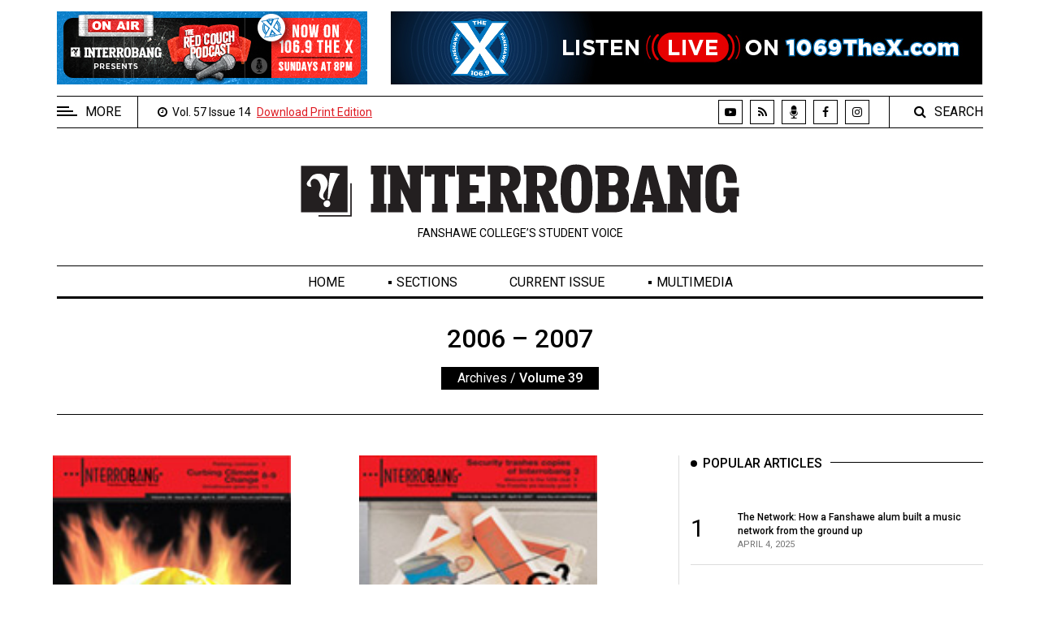

--- FILE ---
content_type: text/html; charset=UTF-8
request_url: https://www.theinterrobang.ca/archives?arcYear=0607
body_size: 6674
content:
<!DOCTYPE html>
<html lang="en" class="no-js">
<head>
    <!-- Meta tags -->
    <meta charset="utf-8">
    <meta name="viewport" content="width=device-width, initial-scale=1, shrink-to-fit=no">
		

<title>Interrobang Archives</title>
<meta name="Keywords" content="fsu, fanshawe, student, union, interrobang, college, organization, students, newspaper, london, ontario, music, movies, review, events, school, post, secondary, education, university, study" />
<meta name="Description" content="Past issues of the Interrobang, published weekly by the Fanshawe Student Union for the Fanshawe Community." />
<meta name="twitter:site" content="@interrobang_fsu">
<meta name="twitter:creator" content="@interrobang_fsu">
<meta name="twitter:title" content="Interrobang Archives">
<meta name="twitter:description" content="Past issues of the Interrobang, published weekly by the Fanshawe Student Union for the Fanshawe Community.">
<meta name="twitter:card" content="summary_large_image">
<meta name="twitter:image" content="https://www.theinterrobang.ca/images/issue-fridays.jpg">
<meta property="og:image" content="https://www.theinterrobang.ca/images/issue-fridays.jpg" />
<meta property="og:url" content="https://theinterrobang.ca/archives" />
<meta property="og:type" content="website" />
	<meta name="location" content="CA, ON, London" />


<!-- Bootstrap, Font Awesome, Aminate, Owl Carausel, Normalize CSS -->
    <link href="assets/css/bootstrap.css" rel="stylesheet" type="text/css"/>
    <link href="assets/css/font-awesome.min.css" rel="stylesheet" type="text/css"/>
    <link href="assets/css/animate.css" rel="stylesheet" type="text/css"/>    
    <link href="assets/css/owl.carousel.css" rel="stylesheet" type="text/css"/>
    <link href="assets/css/owl.theme.default.css" rel="stylesheet" type="text/css"/>
    <link href="assets/css/normalize.css" rel="stylesheet" type="text/css"/>
    <link href="assets/css/slicknav.min.css" rel="stylesheet" type="text/css"/>
    
	<!-- Site CSS -->
	 
    <link href="assets/css/main.css?v=5" rel="stylesheet" type="text/css"/>
	<link href="assets/css/responsive.css" rel="stylesheet" type="text/css"/>   
	
    <!-- Modernizr JS -->
    <script src="assets/js/modernizr-3.5.0.min.js"></script>
	
	<!--favicon-->
	<link rel="icon" type="image/png" href="https://www.theinterrobang.ca/images/favicon.png" sizes="16x16">
	
	<!-- Google fonts -->
	<link href="https://fonts.googleapis.com/css?family=IBM+Plex+Serif:300,400,500" rel="stylesheet">
	<link href="https://fonts.googleapis.com/css?family=Playfair+Display" rel="stylesheet">	
	<link href="https://fonts.googleapis.com/css2?family=Roboto:ital,wght@0,100;0,300;0,400;0,500;0,700;0,900;1,100;1,300;1,400;1,500;1,700;1,900&display=swap" rel="stylesheet">
	<script>
 var $j = jQuery.noConflict(); 
</script>
<script src="/includes/webbanners/promoTopRight-v280.js"></script>
<script src='https://www.google.com/recaptcha/api.js'></script>
<!--resize videos to ful width, maintain aspect ratio-->
<script>
$j(function() {

     var $allVideos = $j("iframe[src^='//player.vimeo.com'], iframe[src^='//www.youtube.com'], object, embed"),
    $fluidEl = $j("figure");

	$allVideos.each(function() {

	  $j(this)
	    // jQuery .data does not work on object/embed elements
	    .attr('data-aspectRatio', this.height / this.width)
	    .removeAttr('height')
	    .removeAttr('width');

	});

	$j(window).resize(function() {

	  var newWidth = $fluidEl.width();
	  $allVideos.each(function() {

	    var $el = $j(this);
	    $el
	        .width(newWidth)
	        .height(newWidth * $el.attr('data-aspectRatio'));

	  });

	}).resize();

});
</script>
<!--end video full width-->

	
<script>
	
var otherInput;
function checkOptions(select) {
  otherInput = document.getElementById('otherInput');
  if (select.options[select.selectedIndex].value == "Other") {
    otherInput.style.display = 'block';
	  otherPronounLabel.style.display = 'block';
    
  }
  else {
    otherInput.style.display = 'none';
	   otherPronounLabel.style.display = 'none';
  }
}
</script>	
	
</head>
<body onload="randombanner2(); startTime2();">
	<!-- Global site tag (gtag.js) - Google Analytics -->
<script async src="https://www.googletagmanager.com/gtag/js?id=UA-6437254-6"></script>
<script>
  window.dataLayer = window.dataLayer || [];
  function gtag(){dataLayer.push(arguments);}
  gtag('js', new Date());

  gtag('config', 'UA-6437254-6');
</script>
	<div id="wrapper">
		<div id="sidebar-wrapper">
			<div class="sidebar-inner">
				<div class="off-canvas-close"><span>CLOSE</span></div>
				<div class="sidebar-widget">					
					<div class="widget-title-cover">
						<span class="widget-title"><span style="background: #000 none repeat scroll 0 0; color: #fff; display: block; font-size: 16px; position: relative; text-align: center; text-transform: uppercase; padding: 4px 0px 4px 0px;">Extended Menu</span></span>
					</div>
					<ul class="menu" id="sidebar-menu">
						<li class="menu-item"><a href="about">About Us</a></li>
						<li class="menu-item menu-item-has-children"><a href="#">Policies</a> 
							<ul class="sub-menu">
								<li class="menu-item"><a href="policy-editorial">Editorial Policy</a></li>
								<li class="menu-item"><a href="policy-privacy">Privacy Policy</a></li>
							</ul>
						</li>
						<li class="menu-item"><a href="contact">Contact Us</a></li>
						<li class="menu-item"><a href="https://www.navigatorlondon.ca/" target="_blank">Navigator Magazine</a></li>
						<li class="menu-item"><a href="https://www.fsu.ca/" target="_blank">FSU.ca</a></li>
					</ul>				
				</div>
				
				
				
				<div id="sideimg">					
																			
																<a href="https://www.fanshawec.ca/current-students" target="_blank"><img class="aligncenter" alt="A young woman is shown sitting at a desk. The Fanshawe Student Success and Here For You logos are shown. Text states: Support comes in many forms. Experience flexible services that support you where you are. www.fanshawec.ca/current-students" src="images/sidebar/here-for-you-article-june-2025.png" /></a>
													
				</div><!--.sidead-->
				
				<div class="sidebar-widget">					
					<div class="widget-title-cover">
						<span class="widget-title"><span style="background: #000 none repeat scroll 0 0; color: #fff; display: block; font-size: 16px; position: relative; text-align: center; text-transform: uppercase; padding: 4px 0px 4px 0px;">Archives</span></span>
					</div>
					<ul class="menu" id="sidebar-archive">
<li class="menu-item"><a href="archives-online">Online Exclusives</a></li>
<li class="menu-item"><a href="archives?arcYear=2425">Volume 57 (2024/25)</a></li>
						<li class="menu-item"><a href="archives?arcYear=2324">Volume 56 (2023/24)</a></li>
						<li class="menu-item"><a href="archives?arcYear=2223">Volume 55 (2022/23)</a></li>
						<li class="menu-item"><a href="archives?arcYear=2122">Volume 54 (2021/22)</a></li>
						<li class="menu-item"><a href="archives?arcYear=2021">Volume 53 (2020/21)</a></li>									
						<li class="menu-item"><a href="archives?arcYear=1920">Volume 52 (2019/20)</a></li>
						<li class="menu-item"><a href="archives?arcYear=1819">Volume 51 (2018/19)</a></li>
						<li class="menu-item"><a href="archives?arcYear=1718">Volume 50 (2017/18)</a></li>
						<li class="menu-item"><a href="archives?arcYear=1617">Volume 49 (2016/17)</a></li>
						<li class="menu-item"><a href="archives?arcYear=1516">Volume 48 (2015/16)</a></li>
						<li class="menu-item"><a href="archives?arcYear=1415">Volume 47 (2014/15)</a></li>
						<li class="menu-item"><a href="archives?arcYear=1314">Volume 46 (2013/14)</a></li>
						<li class="menu-item"><a href="archives?arcYear=1213">Volume 45 (2012/13)</a></li>
						<li class="menu-item"><a href="archives?arcYear=1112">Volume 44 (2011/12)</a></li>
						<li class="menu-item"><a href="archives?arcYear=1011">Volume 43 (2010/11)</a></li>
						<li class="menu-item"><a href="archives?arcYear=0910">Volume 42 (2009/10)</a></li>
						<li class="menu-item"><a href="archives?arcYear=0809">Volume 41 (2008/09)</a></li>
						<li class="menu-item"><a href="archives?arcYear=0708">Volume 40 (2007/08)</a></li>
						<li class="menu-item"><a href="archives?arcYear=0607">Volume 39 (2006/07)</a></li>
						<li class="menu-item"><a href="archives?arcYear=0506">Volume 38 (2005/06)</a></li>
					</ul>			
				</div>
				
				
				
			</div> 
        </div>		<!--#sidebar-wrapper-->

		<div id="page-content-wrapper">
			
			<!-- AD SECTION STARTS -->
			
			<div class="container-fluid">
				<div class="container top_hb">
					<div class="row" style="text-align:center;">			
						<div id="top_hb_wrap">
						<div class="hb_top_internal">
								<a href="podcast"><img src="images/webbanners/top-on-the-x.jpg" alt="An illustration of a red couch with two microphones. Text states: On air. Interrobang presents. The Red Couch Podcast. Now on 106.9 The X. Sundays at 8 p.m." /></a>					
								</div>
							<div class="hb_top_external"><a href="" onclick="clickLink2(); return false;" onmouseover="descript2(); return true;" onfocus="descript2(); return true;" onblur="window.status=''" onmouseout="window.status=''" target="_blank"><img src="images/webbanners/top_banner.jpg" name="topbanner" alt="Top promo banner"></a></div><!--end header banner-->
						</div>
					</div>
				</div>
			</div>
			
			<!-- AD SECTION ENDS -->
			
			<!-- HEADER SECTION STARTS -->
			
			<div class="container-fluid">
				<div class="container">
					<div class="top_bar margin-15">
						<div class="row">
							<div class="col-md-7 col-sm-12 time">
								<div class="off-canvas-toggle" id="off-canvas-toggle"><span></span><p class="sidebar-open">MORE</p></div>
								<div class="currDate"><span class="fa fa-clock-o"></span>
								<span>&nbsp;Vol. 57 Issue No. 14 April 4, 2025&nbsp;</span></div>
								<div class="currDate2"><span class="fa fa-clock-o"></span>
								<span>&nbsp;Vol. 57 Issue 14&nbsp;</span></div>
								<div class="printDownload"><span><a href="../pdf/040425.pdf" style="text-decoration: underline; color:#de1a22;">Download Print Edition</a></span></div>								
							</div>
							<div class="col-md-5 col-sm-12 social">
								
								<ul>
									<li class="youtube"><a href="https://www.youtube.com/channel/UCe7udrWu_vYg9UFrr7ZOidA" target="_blank"><span class="fa fa-youtube-play"></span></a></li>
									<li class="rss"><a href="rss"><span class="fa fa-rss"></span></a></li>
									<li class="podcast"><a href="podcast"><div class="podcast_icon">&nbsp;</div></a></li>									
									<li class="facebook"><a href="https://www.facebook.com/fsuinterrobang/" target="_blank"><span class="fa fa-facebook"></span></a></li>
									<!--<li class="twitter"><a href="https://www.twitter.com/interrobang_fsu/" target="_blank"><span class="fa fa-twitter"></span></a></li>-->
									<li class="instagram"><a href="https://www.instagram.com/fsuinterrobang/" target="_blank"><span class="fa fa-instagram"></span></a></li>
																		
								</ul>
								
								<div class="top-search">
									<span class="fa fa-search"></span><span>SEARCH</span>
								</div>
								<div class="top-search-form">
									<form action="search-results" class="search-form" method="post" role="search"> 
										<label> 
											<span class="screen-reader-text"><label for="s">Search for:</label></span>
											<input type="search" name="s" id="s" value="" placeholder="Search …" class="search-field"> 
										</label> 
										<input type="submit" value="Search" class="search-submit">
									</form>
								</div><!--end form div-->
								
							</div><!--end col-md-5-->
						</div><!--end row-->
						<div class="mobilesearch">
						<div class="top-search-2">
									<span class="fa fa-search"></span><span>SEARCH</span>
								</div>
								<div class="top-search-form-2">
									<form action="search-results" class="search-form" method="post" role="search"> 
										<label> 
											<span class="screen-reader-text"><label for="s2">Search for:</label></span>
											<input type="search" name="s2" id="s2" value="" placeholder="Search …" class="search-field"> 
										</label> 
										<input type="submit" value="Search" class="search-submit">
									</form>
								</div><!--end form div-->
								</div><!--end mobilesearch div-->
						
						
					</div>
				</div>
			</div>
			<div class="container-fluid">
				<div class="container">
					<div class="row">
						<div class="col-12 col-md-12 header">
							<h1 class="logo"><a href="index"><img width="550px" src="images/interrobang_logo.svg" alt="INTERROBANG"/></a></h1>
							<p class="tagline">FANSHAWE COLLEGE&#146;S STUDENT VOICE</p>
						</div>
					</div>
				</div>
			</div>

			<div class="main-nav section_margin">
				<div class="container-fluid">
					<div class="container">
						<div class="row">
							<div class="col-12 col-md-12 main_nav_cover" id="nav">							
								<ul id="main-menu">
									<li><a href="index">Home</a></li>
									<li class="menu-item-has-children"><a href="#" onclick="return false">Sections</a>
										<ul class="sub-menu">
											<li><a href="section?sectionID=1">News</a></li>
											<li><a href="section?sectionID=2">Opinion</a></li>
											<li><a href="section?sectionID=3">Culture</a></li>
											<li><a href="section?sectionID=4">Sports &amp; Leisure</a></li>
										</ul>
									</li>
									<li><a href="issue?issueID=479">Current Issue</a></li>
									<li class="mobileonly"><a href="about">About Us</a></li>
									<li class="menu-item-has-children"><a href="#" onclick="return false">Multimedia</a>
										<ul class="sub-menu">
											<li><a href="videos">Videos</a></li>
											<li><a href="podcast">Podcasts</a></li>
											<li><a href="news-roundup">Video News Roundup</a></li>
										</ul>
									</li>
									<li class="mobileonly"><a href="https://www.navigatorlondon.ca/" target="_blank">Navigator Magazine</a></li>
									<li class="menu-item-has-children mobileonly"><a href="#" onclick="return false">Policies</a>
										<ul class="sub-menu">
											<li><a href="policy-editorial">Editorial Policy</a></li>
											<li><a href="policy-privacy">Privacy Policy</a></li>											
										</ul>
									</li>
									
									<li class="mobileonly"><a href="about">Contact Us</a></li>
									<li class="mobileonly"><a href="https://www.fsu.ca/" target="_blank">FSU.ca</a></li>
									
								</ul>
							</div>
						</div>
					</div>
				</div>
			</div>
			
			<div class="container-fluid"><h2 class="displaynone"></h2><h3 class="displaynone"></h3><div class="container animate-box">
					<div class="row">
						<div class="archive-header">
														
							<div class="archive-title"><h2>2006 &ndash; 2007</h2></div>
							
							<div class="bread">
								<ul class="breadcrumbs" id="breadcrumbs">
								    <li class="item-home"><a title="Home" href="index" class="bread-link bread-home">Archives</a></li>
									<li class="separator separator-home"> /</li>
									<li class="item-current item-cat"><strong class="bread-current bread-cat">Volume 39</strong></li>
								</ul>
							</div>
						</div>
					</div>
				</div>
			</div>
			<div class="container-fluid">
				<div class="container">
					<div class="primary margin-15">
					<div class="row">
						<div class="col-md-8">
							<div class="post_list grid-blance">
								<div class="row">
																		<div class="archivesCover">
										
											
												<a href="issue?issueID=55"><img src="../images/interrobang/041607/left_cover.jpg" alt="Interrobang cover for 04/16/07" style="padding-bottom: 20px;" /></a>
											
										
										<h3 class="alith_post_title"><a href="issue?issueID=55">Issue No. 28 &mdash; April 16, 2007 </a></h3>
										<div class="line-space"></div>
									</div>
									
																		<div class="archivesCover">
										
											
												<a href="issue?issueID=54"><img src="../images/interrobang/040907/left_cover.jpg" alt="Interrobang cover for 04/09/07" style="padding-bottom: 20px;" /></a>
											
										
										<h3 class="alith_post_title"><a href="issue?issueID=54">Issue No. 27 &mdash; April 9, 2007 </a></h3>
										<div class="line-space"></div>
									</div>
									
																		<div class="archivesCover">
										
											
												<a href="issue?issueID=53"><img src="../images/interrobang/040207/left_cover.jpg" alt="Interrobang cover for 04/02/07" style="padding-bottom: 20px;" /></a>
											
										
										<h3 class="alith_post_title"><a href="issue?issueID=53">Issue No. 26 &mdash; April 2, 2007 </a></h3>
										<div class="line-space"></div>
									</div>
									
																		<div class="archivesCover">
										
											
												<a href="issue?issueID=52"><img src="../images/interrobang/032607/left_cover.jpg" alt="Interrobang cover for 03/26/07" style="padding-bottom: 20px;" /></a>
											
										
										<h3 class="alith_post_title"><a href="issue?issueID=52">Issue No. 25 &mdash; March 26, 2007 </a></h3>
										<div class="line-space"></div>
									</div>
									
																		<div class="archivesCover">
										
											
												<a href="issue?issueID=51"><img src="../images/interrobang/031907/left_cover.jpg" alt="Interrobang cover for 03/19/07" style="padding-bottom: 20px;" /></a>
											
										
										<h3 class="alith_post_title"><a href="issue?issueID=51">Issue No. 24 &mdash; March 19, 2007 </a></h3>
										<div class="line-space"></div>
									</div>
									
																		<div class="archivesCover">
										
											
												<a href="issue?issueID=50"><img src="../images/interrobang/031207/left_cover.jpg" alt="Interrobang cover for 03/12/07" style="padding-bottom: 20px;" /></a>
											
										
										<h3 class="alith_post_title"><a href="issue?issueID=50">Issue No. 23 &mdash; March 12, 2007 </a></h3>
										<div class="line-space"></div>
									</div>
									
																		<div class="archivesCover">
										
											
												<a href="issue?issueID=49"><img src="../images/interrobang/030507/left_cover.jpg" alt="Interrobang cover for 03/05/07" style="padding-bottom: 20px;" /></a>
											
										
										<h3 class="alith_post_title"><a href="issue?issueID=49">Issue No. 22 &mdash; March 5, 2007 </a></h3>
										<div class="line-space"></div>
									</div>
									
																		<div class="archivesCover">
										
											
												<a href="issue?issueID=48"><img src="../images/interrobang/021907/left_cover.jpg" alt="Interrobang cover for 02/19/07" style="padding-bottom: 20px;" /></a>
											
										
										<h3 class="alith_post_title"><a href="issue?issueID=48">Issue No. 21 &mdash; February 19, 2007 </a></h3>
										<div class="line-space"></div>
									</div>
									
																		<div class="archivesCover">
										
											
												<a href="issue?issueID=47"><img src="../images/interrobang/021207/left_cover.jpg" alt="Interrobang cover for 02/12/07" style="padding-bottom: 20px;" /></a>
											
										
										<h3 class="alith_post_title"><a href="issue?issueID=47">Issue No. 20 &mdash; February 12, 2007 </a></h3>
										<div class="line-space"></div>
									</div>
									
																		<div class="archivesCover">
										
											
												<a href="issue?issueID=46"><img src="../images/interrobang/020507/left_cover.jpg" alt="Interrobang cover for 02/05/07" style="padding-bottom: 20px;" /></a>
											
										
										<h3 class="alith_post_title"><a href="issue?issueID=46">Issue No. 19 &mdash; February 5, 2007 </a></h3>
										<div class="line-space"></div>
									</div>
									
																		<div class="archivesCover">
										
											
												<a href="issue?issueID=45"><img src="../images/interrobang/012907/left_cover.jpg" alt="Interrobang cover for 01/29/07" style="padding-bottom: 20px;" /></a>
											
										
										<h3 class="alith_post_title"><a href="issue?issueID=45">Issue No. 18 &mdash; January 29, 2007 </a></h3>
										<div class="line-space"></div>
									</div>
									
																		<div class="archivesCover">
										
											
												<a href="issue?issueID=44"><img src="../images/interrobang/012207/left_cover.jpg" alt="Interrobang cover for 01/22/07" style="padding-bottom: 20px;" /></a>
											
										
										<h3 class="alith_post_title"><a href="issue?issueID=44">Issue No. 17 &mdash; January 22, 2007 </a></h3>
										<div class="line-space"></div>
									</div>
									
																		<div class="archivesCover">
										
											
												<a href="issue?issueID=43"><img src="../images/interrobang/011507/left_cover.jpg" alt="Interrobang cover for 01/15/07" style="padding-bottom: 20px;" /></a>
											
										
										<h3 class="alith_post_title"><a href="issue?issueID=43">Issue No. 16 &mdash; January 15, 2007 </a></h3>
										<div class="line-space"></div>
									</div>
									
																		<div class="archivesCover">
										
											
												<a href="issue?issueID=42"><img src="../images/interrobang/010807/left_cover.jpg" alt="Interrobang cover for 01/08/07" style="padding-bottom: 20px;" /></a>
											
										
										<h3 class="alith_post_title"><a href="issue?issueID=42">Issue No. 15 &mdash; January 8, 2007 </a></h3>
										<div class="line-space"></div>
									</div>
									
																		<div class="archivesCover">
										
											
												<a href="issue?issueID=41"><img src="../images/interrobang/120406/left_cover.jpg" alt="Interrobang cover for 12/04/06" style="padding-bottom: 20px;" /></a>
											
										
										<h3 class="alith_post_title"><a href="issue?issueID=41">Issue No. 14 &mdash; December 4, 2006 </a></h3>
										<div class="line-space"></div>
									</div>
									
																		<div class="archivesCover">
										
											
												<a href="issue?issueID=40"><img src="../images/interrobang/112706/left_cover.jpg" alt="Interrobang cover for 11/27/06" style="padding-bottom: 20px;" /></a>
											
										
										<h3 class="alith_post_title"><a href="issue?issueID=40">Issue No. 13 &mdash; November 27, 2006 </a></h3>
										<div class="line-space"></div>
									</div>
									
																		<div class="archivesCover">
										
											
												<a href="issue?issueID=39"><img src="../images/interrobang/112006/left_cover.jpg" alt="Interrobang cover for 11/20/06" style="padding-bottom: 20px;" /></a>
											
										
										<h3 class="alith_post_title"><a href="issue?issueID=39">Issue No. 12 &mdash; November 20, 2006 </a></h3>
										<div class="line-space"></div>
									</div>
									
																		<div class="archivesCover">
										
											
												<a href="issue?issueID=38"><img src="../images/interrobang/111306/left_cover.jpg" alt="Interrobang cover for 11/13/06" style="padding-bottom: 20px;" /></a>
											
										
										<h3 class="alith_post_title"><a href="issue?issueID=38">Issue No. 11 &mdash; November 13, 2006 </a></h3>
										<div class="line-space"></div>
									</div>
									
																		<div class="archivesCover">
										
											
												<a href="issue?issueID=37"><img src="../images/interrobang/110606/left_cover.jpg" alt="Interrobang cover for 11/06/06" style="padding-bottom: 20px;" /></a>
											
										
										<h3 class="alith_post_title"><a href="issue?issueID=37">Issue No. 10 &mdash; November 6, 2006 </a></h3>
										<div class="line-space"></div>
									</div>
									
																		<div class="archivesCover">
										
											
												<a href="issue?issueID=36"><img src="../images/interrobang/103006/left_cover.jpg" alt="Interrobang cover for 10/30/06" style="padding-bottom: 20px;" /></a>
											
										
										<h3 class="alith_post_title"><a href="issue?issueID=36">Issue No. 9 &mdash; October 30, 2006 </a></h3>
										<div class="line-space"></div>
									</div>
									
																		<div class="archivesCover">
										
											
												<a href="issue?issueID=35"><img src="../images/interrobang/102306/left_cover.jpg" alt="Interrobang cover for 10/23/06" style="padding-bottom: 20px;" /></a>
											
										
										<h3 class="alith_post_title"><a href="issue?issueID=35">Issue No. 8 &mdash; October 23, 2006 </a></h3>
										<div class="line-space"></div>
									</div>
									
																		<div class="archivesCover">
										
											
												<a href="issue?issueID=34"><img src="../images/interrobang/101606/left_cover.jpg" alt="Interrobang cover for 10/16/06" style="padding-bottom: 20px;" /></a>
											
										
										<h3 class="alith_post_title"><a href="issue?issueID=34">Issue No. 7 &mdash; October 16, 2006 </a></h3>
										<div class="line-space"></div>
									</div>
									
																		<div class="archivesCover">
										
											
												<a href="issue?issueID=33"><img src="../images/interrobang/100906/left_cover.jpg" alt="Interrobang cover for 10/09/06" style="padding-bottom: 20px;" /></a>
											
										
										<h3 class="alith_post_title"><a href="issue?issueID=33">Issue No. 6 &mdash; October 9, 2006 </a></h3>
										<div class="line-space"></div>
									</div>
									
																		<div class="archivesCover">
										
											
												<a href="issue?issueID=32"><img src="../images/interrobang/100206/left_cover.jpg" alt="Interrobang cover for 10/02/06" style="padding-bottom: 20px;" /></a>
											
										
										<h3 class="alith_post_title"><a href="issue?issueID=32">Issue No. 5 &mdash; October 2, 2006 </a></h3>
										<div class="line-space"></div>
									</div>
									
																		<div class="archivesCover">
										
											
												<a href="issue?issueID=31"><img src="../images/interrobang/092506/left_cover.jpg" alt="Interrobang cover for 09/25/06" style="padding-bottom: 20px;" /></a>
											
										
										<h3 class="alith_post_title"><a href="issue?issueID=31">Issue No. 4 &mdash; September 25, 2006 </a></h3>
										<div class="line-space"></div>
									</div>
									
																		<div class="archivesCover">
										
											
												<a href="issue?issueID=30"><img src="../images/interrobang/091806/left_cover.jpg" alt="Interrobang cover for 09/18/06" style="padding-bottom: 20px;" /></a>
											
										
										<h3 class="alith_post_title"><a href="issue?issueID=30">Issue No. 3 &mdash; September 18, 2006 </a></h3>
										<div class="line-space"></div>
									</div>
									
																		<div class="archivesCover">
										
											
												<a href="issue?issueID=29"><img src="../images/interrobang/091106/left_cover.jpg" alt="Interrobang cover for 09/11/06" style="padding-bottom: 20px;" /></a>
											
										
										<h3 class="alith_post_title"><a href="issue?issueID=29">Issue No. 2 &mdash; September 11, 2006 </a></h3>
										<div class="line-space"></div>
									</div>
									
																		<div class="archivesCover">
										
											
												<a href="issue?issueID=28"><img src="../images/interrobang/082806/left_cover.jpg" alt="Interrobang cover for 08/28/06" style="padding-bottom: 20px;" /></a>
											
										
										<h3 class="alith_post_title"><a href="issue?issueID=28">Issue No. 1 &mdash; August 28, 2006 </a></h3>
										<div class="line-space"></div>
									</div>
									
																		<div class="archivesCover">
										
											
												<a href="issue?issueID=27"><img src="../images/interrobang/061206/left_cover.jpg" alt="Interrobang cover for 06/12/06" style="padding-bottom: 20px;" /></a>
											
										
										<h3 class="alith_post_title"><a href="issue?issueID=27">Issue No. 27 &mdash; June 12, 2006 </a></h3>
										<div class="line-space"></div>
									</div>
									
																	</div>
							</div>
							
							<!--Start NAVIGATION

							<div class="site-pagination animate-box">
								<ul class="page-numbers">
									<li><a href="#" class="prev page-numbers">PREV</a></li>
									<li><span class="page-numbers current" aria-current="page">1.</span></li>
									<li><a href="#" class="page-numbers">2.</a></li>
									<li><a href="#" class="page-numbers">3.</a></li>
									<li><a href="#" class="page-numbers">4.</a></li>
									<li><a href="#" class="next page-numbers">NEXT</a></li>
								</ul>
							</div>

							End NAVIGATION-->
							
						</div>
					<!--Start Sidebar-->
						<aside class="col-md-4 sidebar_right">
														<div class="sidebar-widget animate-box">					
								<div class="widget-title-cover"><h4 class="widget-title"><span>Popular Articles</span></h4></div>
																<div class="latest_style_1">  
									<div class="latest_style_1_item">                     
									  <span class="item-count vertical-align">1</span>
										<div class="alith_post_title_small">
											<a href="article?aID=17461"><strong><span style="font-size: 12px;">The Network: How a Fanshawe alum built a music network from the ground up</span></strong></a><p class="meta"><span>April 4, 2025</span> <!--<span>### views</span>--></p>
										</div>                                                  
										<figure class="alith_news_img"><a href="article?aID=17461">           
			<img src="../images/interrobang/040425/thumbs/AGC5VHF2T9SR6BLW.jpg" alt="Thumbnail image for the article The Network: How a Fanshawe alum built a music network from the ground up" />
			
			</a></figure>
									</div>
									
								<div class="latest_style_1">  
									<div class="latest_style_1_item">                     
									  <span class="item-count vertical-align">2</span>
										<div class="alith_post_title_small">
											<a href="article?aID=17459"><strong><span style="font-size: 12px;">Fanshawe suspends 40 programs</span></strong></a><p class="meta"><span>April 4, 2025</span> <!--<span>### views</span>--></p>
										</div>                                                  
										<figure class="alith_news_img" style="margin-top:10px;"><a href="article?aID=17459">           
			<img src="../images/interrobang/040425/thumbs/TLYU2N9B7H6FRGQK.jpg" alt="Thumbnail image for the article Fanshawe suspends 40 programs" />
			
			</a></figure>
									</div>
									
								<div class="latest_style_1">  
									<div class="latest_style_1_item">                     
									  <span class="item-count vertical-align">3</span>
										<div class="alith_post_title_small">
											<a href="article?aID=17472"><strong><span style="font-size: 12px;">My Interrobang Family: A 20-year friendship</span></strong></a><p class="meta"><span>April 4, 2025</span> <!--<span>### views</span>--></p>
										</div>                                                  
										<figure class="alith_news_img" style="margin-top:10px;"><a href="article?aID=17472">           
			<img src="../images/interrobang/040425/thumbs/AMRKCLQDUSE19F7N.jpg" alt="Thumbnail image for the article My Interrobang Family: A 20-year friendship" />
			
			</a></figure>
									</div>
									
							</div>
							</div> <!--.sidebar-widget-->
							
							<div class="sidebar-widget animate-box">
							<div class="widget-title-cover"><h4 class="widget-title"><span>Current Issue</span></h4></div>
								<div class="latest_style_2">  
									<div class="latest_style_2_item_first">							                                                  
										<figure class="alith_post_thumb_big">
											<a href="issue?issueID=479"><img src="../images/interrobang/040425/large-cover.jpg" alt="Interrobang cover" /></a>
										</figure>
										<h3 class="alith_post_title">
											<a href="issue?issueID=479"><strong>Vol. 57 Issue No. 14 April 4, 2025</strong></a>
										</h3>
									</div>
								</div>
							</div>
														
				
							
							<div class="sidebar-widget animate-box">					
								<div class="widget-title-cover"><h4 class="widget-title"><span>Tags cloud</span></h4></div>
								<div class="alith_tags_all">
<!-- removing tag									<a href="#" class="alith_tagg">News</a> -->
									<a href="topic?topicID=1351" class="alith_tagg">COVID-19</a>
									<a href="topic?topicID=315" class="alith_tagg">Indigenous</a>
									<a href="topic?topicID=1433" class="alith_tagg">Politics</a>
									<a href="topic?topicID=669" class="alith_tagg">Doug Ford</a>
									<a href="topic?topicID=8" class="alith_tagg">Justin Trudeau</a>
									<a href="topic?topicID=19" class="alith_tagg">Fanshawe College</a>
									<a href="topic?topicID=204" class="alith_tagg">Western University</a>
<!-- removing tag									<a href="#" class="alith_tagg">UWO</a> -->
									<a href="topic?topicID=312" class="alith_tagg">OSAP</a>
<!-- removing tag									<a href="#" class="alith_tagg">Sports</a> -->
									<a href="topic?topicID=98" class="alith_tagg">Fanshawe Falcons</a>
									<a href="topic?topicID=1430" class="alith_tagg">Western Mustangs</a>
									<a href="topic?topicID=95" class="alith_tagg">OCAA</a>
									<a href="topic?topicID=323" class="alith_tagg">CCAA</a>
<!-- removing tag									<a href="#" class="alith_tagg">Championships</a> -->
									<a href="topic?topicID=20" class="alith_tagg">Fanshawe Student Union</a>
									<a href="topic?topicID=1458" class="alith_tagg">Western Gazette</a>
									<a href="topic?topicID=265" class="alith_tagg">London</a>
									<a href="topic?topicID=467" class="alith_tagg">Ontario</a>
<!-- removing tag									<a href="#" class="alith_tagg">Downtown London</a> -->
<!-- removing tag									<a href="#" class="alith_tagg">Opinion</a> -->
<!-- removing tag									<a href="#" class="alith_tagg">Lifestyles</a> -->
									<a href="topic?topicID=29" class="alith_tagg">Music</a>
<!-- removing tag									<a href="#" class="alith_tagg">Student Media</a> -->
									<a href="topic?topicID=123" class="alith_tagg">Mental Health</a>
								</div>
							</div> <!--.sidebar-widget-->
														
						</aside>
						<!--End Sidebar-->
					</div>
					</div> <!--.primary-->
					
				</div>
			</div>
			
			
			<div class="container-fluid">
				<div class="container animate-box">
					<div class="bottom margin-15">
						<div class="row">
							<div class="col-xs-12 col-sm-6 col-md-6 col-lg-9">
								<div class="sidebar-widget">					
									<div class="widget-title-cover"><h4 class="widget-title"><span>Menu</span></h4></div>
									<div id="footer_nav">
									<div class="bottom_menu_col_fsu">
									<a href="https://www.fsu.ca" target="_blank"><img src="images/fsu-logo-blk.jpg" alt="FSU Logo"/></a>
									</div>
									<div class="bottom_menu_col">
									<ul class="bottom_menu">
										<li><a href="index" class=""><span class="fa fa-angle-right"></span>&nbsp;&nbsp; Home</a></li>
										<li><a href="section?sectionID=1" class=""><span class="fa fa-angle-right"></span>&nbsp;&nbsp; News</a></li>
										<li><a href="section?sectionID=2" class=""><span class="fa fa-angle-right"></span>&nbsp;&nbsp; Opinion</a></li>
										<li><a href="section?sectionID=3" class=""><span class="fa fa-angle-right"></span>&nbsp;&nbsp; Culture</a></li>
										<li><a href="section?sectionID=4" class=""><span class="fa fa-angle-right"></span>&nbsp;&nbsp; Sports &amp; Leisure</a></li>
										
									</ul>
									</div>
									<div class="bottom_menu_col">
									<ul class="bottom_menu">
										<li><a href="issue?issueID=479" class=""><span class="fa fa-angle-right"></span>&nbsp;&nbsp; Current Issue</a></li>
										<li><a href="about" class=""><span class="fa fa-angle-right"></span>&nbsp;&nbsp; About Us</a></li>
										<li><a href="videos" class=""><span class="fa fa-angle-right"></span>&nbsp;&nbsp; Videos</a></li>
										<li><a href="podcast" class=""><span class="fa fa-angle-right"></span>&nbsp;&nbsp; Podcasts</a></li>
										<li><a href="news-roundup" class=""><span class="fa fa-angle-right"></span>&nbsp;&nbsp; Video News Roundup</a></li>															
										
									</ul>
									</div>
									<div class="bottom_menu_col">
									<ul class="bottom_menu">
									
										<li><a href="https://www.navigatorlondon.ca" class="" target="_blank"><span class="fa fa-angle-right"></span>&nbsp;&nbsp; Navigator Magazine</a></li>
										<li><a href="policy-editorial" class=""><span class="fa fa-angle-right"></span>&nbsp;&nbsp; Editorial Policy</a></li>
										<li><a href="policy-privacy" class=""><span class="fa fa-angle-right"></span>&nbsp;&nbsp; Privacy Policy</a></li>										
										<li><a href="contact" class=""><span class="fa fa-angle-right"></span>&nbsp;&nbsp; Contact Us</a></li>
										<li><a href="https://www.fsu.ca/" class="" target="_blank"><span class="fa fa-angle-right"></span>&nbsp;&nbsp; FSU.ca</a></li>
									</ul>
									</div>
									</div>
								</div>
							</div>
							<div id="navembedsep"></div>
							<div class="col-xs-12 col-sm-6 col-md-6 col-lg-3">
								<div class="sidebar-widget">					
									<div class="widget-title-cover"><h4 class="widget-title"><span>Instagram</span></h4></div>
									<ul class="alith-instagram-grid-widget alith-clr alith-row alith-gap-10">
									
									<li class="wow fadeInUp alith-col-nr alith-clr alith-col-3 animated">
											<a class="" target="_blank" href="https://www.instagram.com/p/CrTmknArnLd">
												<img class="" title="" alt="Cover art for The Myth of Sisyphus with Disability" src="images/instagram/CrTmknArnLd.jpg">
											</a>
										</li>	
										
									<li class="wow fadeInUp alith-col-nr alith-clr alith-col-3 animated">
											<a class="" target="_blank" href="https://www.instagram.com/p/CrTmLyELebY">
												<img class="" title="" alt="A chalkboard with the text, well... " src="images/instagram/CrTmLyELebY.jpg">
											</a>
										</li>	
										
									<li class="wow fadeInUp alith-col-nr alith-clr alith-col-3 animated">
											<a class="" target="_blank" href="https://www.instagram.com/p/CrTmGS8rEyW">
												<img class="" title="" alt="A chalkboard with I made it written on it" src="images/instagram/CrTmGS8rEyW.jpg">
											</a>
										</li>
										
									<li class="wow fadeInUp alith-col-nr alith-clr alith-col-3 animated">
											<a class="" target="_blank" href="https://www.instagram.com/p/CrL6ZeUrTrK/">
												<img class="" title="" alt="Artwork of a graduation cap and the words What's next?" src="images/instagram/CrL6ZeUrTrK.jpg">
											</a>
										</li>	
										
									<li class="wow fadeInUp alith-col-nr alith-clr alith-col-3 animated">
											<a class="" target="_blank" href="https://www.instagram.com/p/CrL6TcPLgFd">
												<img class="" title="" alt="The cast of Fall On Your Knees on stage" src="images/instagram/CrL6TcPLgFd.jpg">
											</a>
										</li>	
										
									<li class="wow fadeInUp alith-col-nr alith-clr alith-col-3 animated">
											<a class="" target="_blank" href="https://www.instagram.com/p/CrJSuZDLAIX">
												<img class="" title="" alt="A hand holding a cup full of liquid outdoors" src="images/instagram/CrJSuZDLAIX.jpg">
											</a>
										</li>	
										
									<li class="wow fadeInUp alith-col-nr alith-clr alith-col-3 animated">
											<a class="" target="_blank" href="https://www.instagram.com/p/CrJSmfFrrXK">
												<img class="" title="" alt="Fanshawe Ultimate Esports League logo" src="images/instagram/CrJSmfFrrXK.jpg">
											</a>
										</li>	
										
									<li class="wow fadeInUp alith-col-nr alith-clr alith-col-3 animated">
											<a class="" target="_blank" href="https://www.instagram.com/p/CrJSQUirXMD">
												<img class="" title="" alt="Students sitting at desks, writing on papers." src="images/instagram/CrJSQUirXMD.jpg">
											</a>
										</li>	
										
									<li class="wow fadeInUp alith-col-nr alith-clr alith-col-3 animated">
											<a class="" target="_blank" href="https://www.instagram.com/p/CrBlWtjPyr8">
												<img class="" title="" alt="Lucas Dimattia (LLD) wearing headphones, standing in front of a microphone." src="images/instagram/CrBlWtjPyr8.jpg">
											</a>
										</li>	
										
									</ul>								
																																																															
								</div>
							</div>
						</div> <!--.row-->
					</div>
				</div>
			</div>
			<div class="container-fluid alith_footer_right_reserved">
				<div class="container">
					<div class="row">
						<div class="col-12 col-md-12 bottom-logo">
							
						  <h1 class="logo"><a href="index"><img width="300px" src="images/interrobang_logo.svg" alt="INTERROBANG"/></a></h1>
							<div class="tagline social">
								<ul>
									<li class="youtube"><a href="https://www.youtube.com/channel/UCe7udrWu_vYg9UFrr7ZOidA" target="_blank"><span class="fa fa-youtube-play"></span></a></li>
									<li class="rss"><a href="rss"><span class="fa fa-rss"></span></a></li>
									<li class="podcast"><a href="podcast"><div class="podcast_icon">&nbsp;</div></a></li>
									<li class="facebook"><a href="https://www.facebook.com/fsuinterrobang/" target="_blank"><span class="fa fa-facebook"></span></a></li>
									<!--<li class="twitter"><a href="https://www.twitter.com/interrobang_fsu/" target="_blank"><span class="fa fa-twitter"></span></a></li>-->
									<li class="instagram"><a href="https://www.instagram.com/fsuinterrobang/" target="_blank"><span class="fa fa-instagram"></span></a></li>
								</ul>
							</div>
						</div>
						<div class="col-12 col-md-12 coppyright"> <p style="font-size: 12px;">Copyright &copy; 2026 The Interrobang</p> </div>
					</div>
				</div>
			</div>

			<div class="gototop js-top">
				<a href="#" class="js-gotop"><span>Take Me Top</span></a>
			</div>
		</div> <!--page-content-wrapper-->
		<script src="https://ajax.googleapis.com/ajax/libs/jquery/1.12.4/jquery.min.js"></script>
		<script src="assets/js/owl.carousel.min.js"></script>
		<script src="assets/js/jquery.waypoints.min.js"></script>
		<script src="assets/js/jquery.slicknav.min.js"></script>
		<script src="assets/js/masonry.pkgd.min.js"></script>
		<!-- Main -->
		<script src="assets/js/main.js"></script>
		<script src="assets/js/smart-sticky.js"></script>
		<script src="assets/js/theia-sticky-sidebar.js"></script>
	</div> <!--#wrapper-->
</body>
</html>	